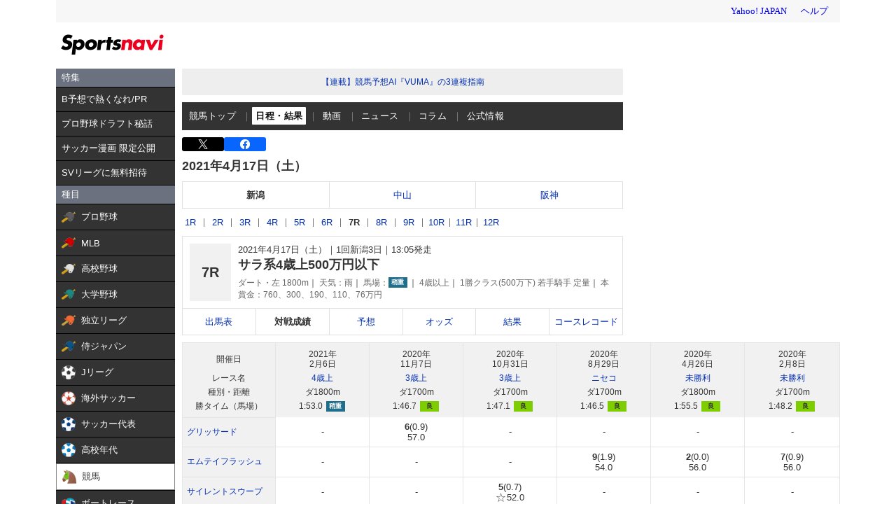

--- FILE ---
content_type: text/html; charset=utf-8
request_url: https://www.google.com/recaptcha/api2/aframe
body_size: 266
content:
<!DOCTYPE HTML><html><head><meta http-equiv="content-type" content="text/html; charset=UTF-8"></head><body><script nonce="cQqIZyEt-tOMf2zQRpv1kw">/** Anti-fraud and anti-abuse applications only. See google.com/recaptcha */ try{var clients={'sodar':'https://pagead2.googlesyndication.com/pagead/sodar?'};window.addEventListener("message",function(a){try{if(a.source===window.parent){var b=JSON.parse(a.data);var c=clients[b['id']];if(c){var d=document.createElement('img');d.src=c+b['params']+'&rc='+(localStorage.getItem("rc::a")?sessionStorage.getItem("rc::b"):"");window.document.body.appendChild(d);sessionStorage.setItem("rc::e",parseInt(sessionStorage.getItem("rc::e")||0)+1);localStorage.setItem("rc::h",'1768887624565');}}}catch(b){}});window.parent.postMessage("_grecaptcha_ready", "*");}catch(b){}</script></body></html>

--- FILE ---
content_type: text/javascript; charset=UTF-8
request_url: https://yads.yjtag.yahoo.co.jp/tag?s=44304_13121&fr_id=yads_5399664-1&p_elem=ad-sqb&type=keiba_pc_other&u=https%3A%2F%2Fsports.yahoo.co.jp%2Fkeiba%2Frace%2Fmatrix%2F2104010307&pv_ts=1768887621181&suid=03a4b774-319a-45fa-8b1a-8769a694b635
body_size: 833
content:
yadsDispatchDeliverProduct({"dsCode":"44304_13121","patternCode":"44304_13121-121257","outputType":"js_frame","targetID":"ad-sqb","requestID":"fe52c211991cf44557b48ae03641309b","products":[{"adprodsetCode":"44304_13121-121257-132112","adprodType":4,"adTag":"<script onerror='YJ_YADS.passback()' type='text/javascript' src='//static.criteo.net/js/ld/publishertag.js'></script><script type='text/javascript'>var Criteo = Criteo || {};Criteo.events = Criteo.events || [];Criteo.events.push(function(){Criteo.DisplayAd({'zoneid':154188,'async': false})});</script>","width":"600","height":"215"},{"adprodsetCode":"44304_13121-121257-132113","adprodType":3,"adTag":"<script onerror='YJ_YADS.passback()' src='https://yads.yjtag.yahoo.co.jp/yda?adprodset=44304_13121-121257-132113&cb=1768887623197&p_elem=ad-sqb&pv_id=fe52c211991cf44557b48ae03641309b&suid=03a4b774-319a-45fa-8b1a-8769a694b635&type=keiba_pc_other&u=https%3A%2F%2Fsports.yahoo.co.jp%2Fkeiba%2Frace%2Fmatrix%2F2104010307' type='text/javascript'></script>","width":"100%","height":"250","iframeFlag":0}],"measurable":1,"frameTag":"<div style=\"text-align:center;\"><iframe src=\"https://s.yimg.jp/images/listing/tool/yads/yads-iframe.html?s=44304_13121&fr_id=yads_5399664-1&p_elem=ad-sqb&type=keiba_pc_other&u=https%3A%2F%2Fsports.yahoo.co.jp%2Fkeiba%2Frace%2Fmatrix%2F2104010307&pv_ts=1768887621181&suid=03a4b774-319a-45fa-8b1a-8769a694b635\" style=\"border:none;clear:both;display:block;margin:auto;overflow:hidden\" allowtransparency=\"true\" data-resize-frame=\"true\" frameborder=\"0\" height=\"215\" id=\"yads_5399664-1\" name=\"yads_5399664-1\" scrolling=\"no\" title=\"Ad Content\" width=\"600\" allow=\"fullscreen; attribution-reporting\" allowfullscreen loading=\"eager\" ></iframe></div>"});